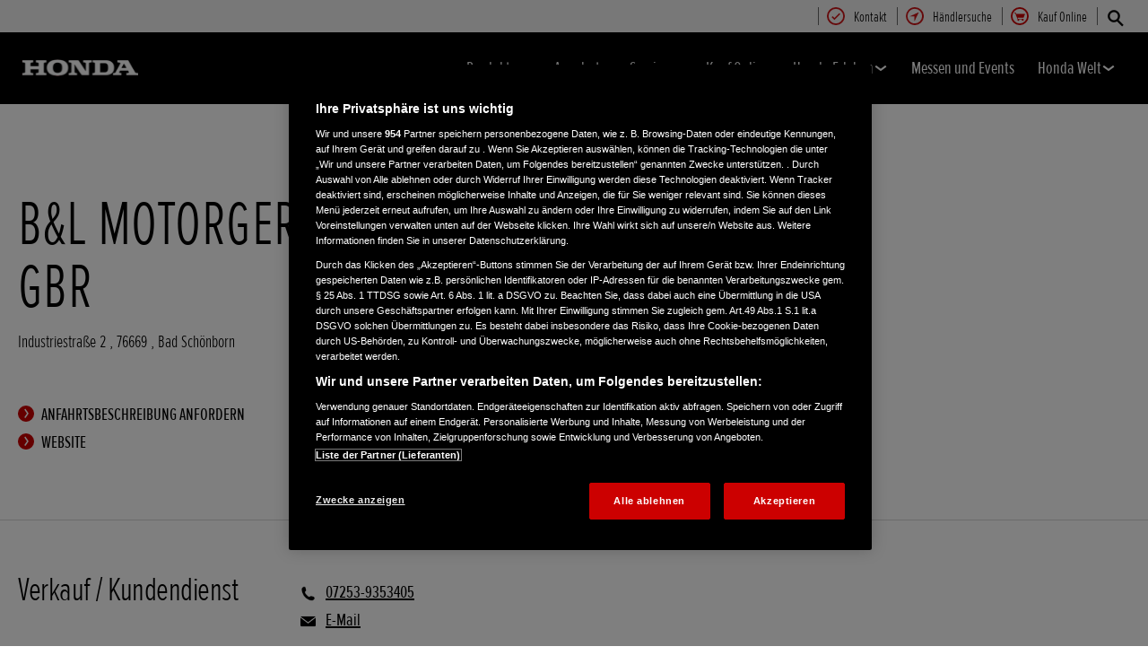

--- FILE ---
content_type: text/html; charset=utf-8
request_url: https://www.honda.de/snowthrowers/dealers/102267.html
body_size: 10611
content:





















<!DOCTYPE html>
<!--[if lt IE 7 ]><html lang="de" country="de" dir="ltr" class="no-js ie6 ltr"><![endif]-->
<!--[if IE 7 ]><html lang="de" country="de" dir="ltr" class="no-js ie7 ltr"><![endif]-->
<!--[if IE 8 ]><html lang="de" country="de" dir="ltr" class="no-js ie8 ltr"><![endif]-->
<!--[if IE 9 ]><html lang="de" country="de" dir="ltr" class="no-js ie9 ltr"><![endif]-->
<!--[if IEMobile 7 ]><html lang="de" country="de" dir="ltr" class="no-js iem7 ltr"><![endif]-->
<!--[if (gt IE 9)|!(IE)|(gt IEMobile 7)|!(IEMobile) ]><!--><html lang="de" country="de" dir="ltr" class="no-js ltr"><!--<![endif]-->
	














<head>

    
    

<!-- START NEWRELIC -->

<!-- END NEWRELIC -->



    


<meta http-equiv="X-UA-Compatible" content="IE=edge,chrome=1" />
<meta charset="UTF-8">
<meta name="description" content=""/>
<meta name="HandheldFriendly" content="True">
<meta name="viewport" content="width=device-width,initial-scale=1" />

<meta name="dealer" content=""/>



    
        <meta property="og:title" content="B&L Motorgeräte GbR - Schneefräsen – Honda - HONDA Deutschland Offizielle Website | The Power of Dreams">
    
    




    

<meta property="og:image" content="">






    <link rel="canonical" href="https://www.honda.de/snowthrowers/dealers/102267.html"/>


    








<!-- Analytics setup : start -->
<script src="/etc/designs/honda/theme_inclusive/script/es6_modules/build/datalayerhelper.js"></script>
<script>
	// Custom vars - Cross domain filtering
	var internalFilters = [
	];
	dataLayer = [{
		'domain': 'www.honda.de',
        'pageName': '102267',
        'pageTitle': 'B&L Motorger\u00E4te GbR - Schneefr\u00E4sen \u2013 Honda - HONDA Deutschland Offizielle Website | The Power of Dreams',
		'requestURI': '/content/honda/de_de/snowthrowers/dealers/102267.html',
		'pageCategory': 'dealers',
		'pageSubCategory': '102267',
		'productCategory': 'snowthrowers',
		'countryCode': 'de',
		'siteSearchTerm': '',
        'loginStatus': HONDA.DataLayerHelper.isLoggedIn(),
        'accountId': HONDA.DataLayerHelper.getAccountId(),
        'clientId': HONDA.DataLayerHelper.getClientId(),
        'gclId': HONDA.DataLayerHelper.getGclId()
	}];
</script>
<!-- Analytics setup : end -->

    


    

    
        <!-- OneTrust Cookie-Einwilligungshinweis – Anfang für honda.de -->
<script src="https://cdn.cookielaw.org/scripttemplates/otSDKStub.js" type="text/javascript" charset="UTF-8" data-domain-script="c4e36d55-e2b2-494e-b855-d80e722c2a02"></script>
<script type="text/javascript">
function OptanonWrapper() { 
}
</script>
<!-- OneTrust-Cookie-Einwilligungshinweis – Ende für honda.de -->
    

    
    

    







<script>
function addGoogleTagManager() {
	// Google Tag Manager : Corporate container
    (function(w,d,s,l,i){w[l]=w[l]||[];w[l].push({'gtm.start':
            new Date().getTime(),event:'gtm.js'});var f=d.getElementsByTagName(s)[0],
            j=d.createElement(s),dl=l!='dataLayer'?'&l='+l:'';j.async=true;j.src=
            '//www.googletagmanager.com/gtm.js?id='+i+dl;f.parentNode.insertBefore(j,f);
    })(window,document,'script','dataLayer','GTM-M86Q');
    // Google Tag Manager : Genpo container
    (function(w,d,s,l,i){w[l]=w[l]||[];w[l].push({'gtm.start':
            new Date().getTime(),event:'gtm.js'});var f=d.getElementsByTagName(s)[0],
            j=d.createElement(s),dl=l!='dataLayer'?'&l='+l:'';j.async=true;j.src=
            '//www.googletagmanager.com/gtm.js?id='+i+dl;f.parentNode.insertBefore(j,f);
    })(window,document,'script','dataLayer','GTM-5T8S');
}

if (window['_iub'] === undefined) {
    addGoogleTagManager();
} else {
    var protoOnConsentGiven = window['_iub'].csConfiguration.callback.onConsentGiven;
    window['_iub'].csConfiguration.callback.onConsentGiven = function() {
        addGoogleTagManager();
        protoOnConsentGiven();
	}
}
</script>


    


<!-- Primary text fonts -->
<link rel="preload" href="/etc/designs/honda/fonts/Proxima_Nova_Extra_Condensed_Regular_Web/ProximaNovaExCn-RegWeb.woff" as="font" type="font/woff" crossorigin>
<link rel="preload" href="/etc/designs/honda/fonts/Proxima_Nova_Extra_Condensed_Light_Web/ProximaNovaExCn-LightWeb.woff" as="font" type="font/woff" crossorigin>
<link rel="preload" href="/etc/designs/honda/fonts/Proxima_Nova_Extra_Condensed_Semibold_Web/ProximaNovaExCn-SboldWeb.woff" as="font" type="font/woff" crossorigin>
<link rel="preload" href="/etc/designs/honda/fonts/Proxima_Nova_Regular_Web/ProximaNova-RegWeb.woff" as="font" type="font/woff" crossorigin>

<!-- Icon fonts -->
<link rel="preload" href="/etc/designs/honda/fonts/glyphs/14px-honda.woff" as="font" type="font/woff" crossorigin>


<link rel="preload" href="/etc/designs/honda/hme-core-front-end/hme-icons.cjsowye9tt8rk0b1.woff2" as="font" type="font/woff2" crossorigin>
    

    
    









    


<!-- INCLUDE baseline baseline CSS files here in build task defined order -->
<link rel="stylesheet" href="/etc/designs/honda/theme_inclusive/style_baseline/common/fonts-head.css"/>
<link rel="stylesheet" href="/etc/designs/honda/theme_inclusive/style_baseline/common/common.css"/>
<link rel="stylesheet" href="/etc/designs/honda/theme_inclusive/style_baseline/common/modules-head.css"/>
<link rel="stylesheet" href="/etc/designs/honda/theme_inclusive/style_tablet_desktop/common/common.css" media="screen and (min-width: 621px)"/>
<link rel="stylesheet" href="/etc/designs/honda/theme_inclusive/style_tablet_desktop/common/modules-head.css" media="screen and (min-width: 621px)"/>
<link rel="stylesheet" href="/etc/designs/honda/theme_inclusive/style_print/common/allstyles-min.css" media="print"/>
<script src="/etc/designs/honda/theme_inclusive/script/header-scripts-min.js"></script>





    

    <title>
        B&L Motorgeräte GbR - Schneefräsen – Honda - HONDA Deutschland Offizielle Website | The Power of Dreams
    </title>

    
    

    


	
	

    <script src="/etc/designs/honda/theme_inclusive/script/es6_modules/build/moduleloader.js"></script>

    
    
    
    <link rel="stylesheet" href="/etc/designs/honda/hme-core-front-end/index.mo4drxfl2bljden4.css"/>
    
    
    <script src="/etc/designs/honda/hme-core-front-end/index.l0jr11padvd505j4.js" type="module"></script>

    <script>
        var HONDA = window.HONDA || {};
        HONDA.a11y = {
            modalCloseAriaLabel: ""
        }
    </script>
</head>

	









<body data-product-division="snowthrowers">







<!-- Google Tag Manager (noscript) -->
<noscript><iframe src="https://www.googletagmanager.com/ns.html?id=GTM-H7HL"
height="0" width="0" style="display:none;visibility:hidden"></iframe></noscript>
<!-- End Google Tag Manager (noscript) -->

<!-- Google Tag Manager : Corporate container -->
<noscript>
	<iframe src="//www.googletagmanager.com/ns.html?id=GTM-M86Q"
	        height="0" width="0" style="display:none;visibility:hidden"></iframe>
</noscript>
<!-- Google Tag Manager : Genpo container -->
<noscript>
	<iframe src="//www.googletagmanager.com/ns.html?id=GTM-5T8S"
	        height="0" width="0" style="display:none;visibility:hidden"></iframe>
</noscript>
	
	

	<div id="outer">
		



<!--HEADER-START-->
<div class="header">











    
        <a href="#page" class="skip-link">
            Hauptseite
        </a>
    
    <header class="nav">
        <nav class="nav__global" role="navigation">
            <ul class="item" role="menubar">
                
                    
                    
                    
                    

                        
                        
                        
                        
                            <li role="none">
                                <a class="analyticsEvent " role="menuitem" href="/snowthrowers/useful-links/contact-us.html" data-analytics='{"event":"Register your interest","eventCategory":"Register your interest","eventLabel":"102267 | Global Header Link","eventAction":"Entry"}'>
                                    <span>
                                        Kontakt
                                        <i class="icon registerYourInterestIco" aria-hidden="true"></i>
                                    </span>
                                </a>
                            </li>
                        
                
                    
                    
                    
                    

                        
                        
                        
                        
                            <li role="none">
                                <a class="analyticsEvent " role="menuitem" href="/snowthrowers/dealer-search.html" data-analytics='{"event":"Find a dealer","eventCategory":"Find a dealer","eventLabel":"102267 | Global Header Link","eventAction":"Entry"}'>
                                    <span>
                                        Händlersuche
                                        <i class="icon findDealerIco" aria-hidden="true"></i>
                                    </span>
                                </a>
                            </li>
                        
                
                    
                    
                    
                    

                        
                        
                        
                        
                            <li role="none">
                                <a class="analyticsEvent " role="menuitem" href="https://shop.honda.de/" data-analytics='{"event":"Buy online","eventCategory":"Buy online","eventLabel":"102267 | Global Header Link","eventAction":"Entry"}'>
                                    <span>
                                        Kauf Online
                                        <i class="icon shopIco" aria-hidden="true"></i>
                                    </span>
                                </a>
                            </li>
                        
                
                
            </ul>
        </nav>
        <div class="nav__primary">
             
                <div class="nav__search">
                    <button class="search--toggle" aria-label="Suchen" aria-controls="nav-search" aria-expanded="false">
                        <i class="icon searchIco" aria-hidden="true"></i>
                    </button>
                    <form id="nav-search" action="/snowthrowers/search.html" method="get" class="search">
                        <input type="search" name="search" value="" required aria-label="Suchen">
                        <button type="submit" class="submit" aria-label="Suchen">
                            <i class="icon searchIco" aria-hidden="true"></i>
                        </button>
                    </form>
                </div>
            
            <div class="logo">
                <a href="/snowthrowers.html" data-analytics='{"event":"Navigation","eventCategory":"Navigation","eventLabel":"102267","eventAction":"Home"}'>
                    <img src="/etc/designs/honda/theme_inclusive/img/logos/logo_pe_mobi_hires.png" alt="Honda Schneefräsen"/>
                </a>
            </div>
            
                
            
                
            
                
            
                
            
                
            
                
            
                
            
            <nav role="navigation">
                <button class="nav__toggle" aria-label="Legal links" aria-expanded="false"
                        data-analytics='{"event":"Navigation","eventCategory":"Navigation","eventLabel":"102267","eventAction":"Mobile menu toggle"}'>
                    <span></span>
                    <span></span>
                    <span></span>
                    <span></span>
                    <span></span>
                    <span></span>
                </button>
                <ul class="item">
                    
                    
                        <li >
                            
                                
                                
                                    <h2 class="primary-nav__heading">
                                        <button type="button"
                                            class="link--primary  is-lazy" aria-expanded="false"
                                            aria-controls="productnavpage-ab293acda4"
                                            data-analytics='{"event":"Primary Navigation",
                                                "eventCategory":"Product journey | Product primary nav",
                                                "eventAction":"Produkte",
                                                "eventLabel":"/snowthrowers",
                                                "actionType":"navigation click",
                                                "businessUnit" : "snowthrowers",
                                                "moduleName":"Primary navigation bar",
                                                "clickText":"Produkte",
                                                "clickType":"internal"}'>
                                            Produkte
                                            <i class="icon status" aria-hidden="true"></i>
                                        </button>
                                    </h2>
                                    <div id="productnavpage-ab293acda4" class="nav__flyout ">
                                        <div class="main-content lazy-load-container">
                                            <ul class="content--blocks ">
                                                
                                                    
                                                    
                                                        
                                                            
                                                                
                                                                    
                                                                        

<li>
    <a href="/snowthrowers/range/6-series.html" class="link--secondary " data-analytics='{"event":"Primary Navigation",
                       "eventCategory":"Product journey | Product primary nav",
                       "eventAction":"6er-Serie",
                       "eventLabel":"/snowthrowers",
                       "actionType":"navigation click",
                       "businessUnit" : "snowthrowers",
                       "moduleName":"Primary navigation bar",
                       "clickText":"6er-Serie",
                       "clickType":"internal",
                       "destinationURL":"/content/honda/de_de/snowthrowers/range/6-series.html"}'>
        <div class="model">
            <span class="new"></span>
            <span class="title">6er-Serie</span>
            <span class="street"></span>
            <em></em>
        </div>
        <picture class="lazy-load-block lazy-level-0">
        <source data-srcset="/content/dam/central/snowthrowers/generic/snowthrowers-nav-6-series-16x9.png/jcr:content/renditions/m_w.webp" type="image/webp">
        <img data-src="/content/dam/central/snowthrowers/generic/snowthrowers-nav-6-series-16x9.png/jcr:content/renditions/c1_r.png" alt="Schneefräse der 6er-Serie, Dreiviertelansicht, nach rechts-zeigend."/>
         </picture>
        
            <i class="icon status"></i>
        
    </a>
    
        
        <ul class="secondary">
            
                <li>
                    <a class="analyticsEvent " href="/snowthrowers/range/6-series/overview.html" data-analytics='{"event":"Primary Navigation",
                                       "eventCategory":"Product journey | Product primary nav",
                                       "eventAction":"Flyout Nav | Tertiary nav",
                                       "eventLabel":"/snowthrowers",
                                       "actionType":"navigation click",
                                       "businessUnit" : "snowthrowers",
                                       "moduleName":"Primary navigation bar",
                                       "clickText":"Flyout Nav | Tertiary nav",
                                       "clickType":"internal",
                                       "destinationURL":"/content/honda/de_de/snowthrowers/range/6-series/overview"}'>
                            Entdecken
                    </a>
                </li>
            
                <li>
                    <a class="analyticsEvent " href="/snowthrowers/range/6-series/specifications.html" data-analytics='{"event":"Primary Navigation",
                                       "eventCategory":"Product journey | Product primary nav",
                                       "eventAction":"Flyout Nav | Tertiary nav",
                                       "eventLabel":"/snowthrowers",
                                       "actionType":"navigation click",
                                       "businessUnit" : "snowthrowers",
                                       "moduleName":"Primary navigation bar",
                                       "clickText":"Flyout Nav | Tertiary nav",
                                       "clickType":"internal",
                                       "destinationURL":"/content/honda/de_de/snowthrowers/range/6-series/specifications"}'>
                            Modelle & Preise
                    </a>
                </li>
            
                <li>
                    <a class="analyticsEvent " href="/snowthrowers/range/6-series/offers.html" data-analytics='{"event":"Primary Navigation",
                                       "eventCategory":"Product journey | Product primary nav",
                                       "eventAction":"Flyout Nav | Tertiary nav",
                                       "eventLabel":"/snowthrowers",
                                       "actionType":"navigation click",
                                       "businessUnit" : "snowthrowers",
                                       "moduleName":"Primary navigation bar",
                                       "clickText":"Flyout Nav | Tertiary nav",
                                       "clickType":"internal",
                                       "destinationURL":"/content/honda/de_de/snowthrowers/range/6-series/offers"}'>
                            Angebote
                    </a>
                </li>
            
        </ul>
    
</li>
                                                                    
                                                                    
                                                                    
                                                                
                                                            
                                                                
                                                                    
                                                                        

<li>
    <a href="/snowthrowers/range/7-series.html" class="link--secondary " data-analytics='{"event":"Primary Navigation",
                       "eventCategory":"Product journey | Product primary nav",
                       "eventAction":"7er-Serie",
                       "eventLabel":"/snowthrowers",
                       "actionType":"navigation click",
                       "businessUnit" : "snowthrowers",
                       "moduleName":"Primary navigation bar",
                       "clickText":"7er-Serie",
                       "clickType":"internal",
                       "destinationURL":"/content/honda/de_de/snowthrowers/range/7-series.html"}'>
        <div class="model">
            <span class="new"></span>
            <span class="title">7er-Serie</span>
            <span class="street"></span>
            <em></em>
        </div>
        <picture class="lazy-load-block lazy-level-0">
        <source data-srcset="/content/dam/central/snowthrowers/generic/snowthrowers-nav-7-series-2015-16x9.png/jcr:content/renditions/m_w.webp" type="image/webp">
        <img data-src="/content/dam/central/snowthrowers/generic/snowthrowers-nav-7-series-2015-16x9.png/jcr:content/renditions/c1_r.png" alt="Schneefräse der 7er-Serie, Dreiviertelansicht, nach rechts-zeigend."/>
         </picture>
        
            <i class="icon status"></i>
        
    </a>
    
        
        <ul class="secondary">
            
                <li>
                    <a class="analyticsEvent " href="/snowthrowers/range/7-series/overview.html" data-analytics='{"event":"Primary Navigation",
                                       "eventCategory":"Product journey | Product primary nav",
                                       "eventAction":"Flyout Nav | Tertiary nav",
                                       "eventLabel":"/snowthrowers",
                                       "actionType":"navigation click",
                                       "businessUnit" : "snowthrowers",
                                       "moduleName":"Primary navigation bar",
                                       "clickText":"Flyout Nav | Tertiary nav",
                                       "clickType":"internal",
                                       "destinationURL":"/content/honda/de_de/snowthrowers/range/7-series/overview"}'>
                            Entdecken
                    </a>
                </li>
            
                <li>
                    <a class="analyticsEvent " href="/snowthrowers/range/7-series/innovation.html" data-analytics='{"event":"Primary Navigation",
                                       "eventCategory":"Product journey | Product primary nav",
                                       "eventAction":"Flyout Nav | Tertiary nav",
                                       "eventLabel":"/snowthrowers",
                                       "actionType":"navigation click",
                                       "businessUnit" : "snowthrowers",
                                       "moduleName":"Primary navigation bar",
                                       "clickText":"Flyout Nav | Tertiary nav",
                                       "clickType":"internal",
                                       "destinationURL":"/content/honda/de_de/snowthrowers/range/7-series/innovation"}'>
                            Innovation
                    </a>
                </li>
            
                <li>
                    <a class="analyticsEvent " href="/snowthrowers/range/7-series/specifications.html" data-analytics='{"event":"Primary Navigation",
                                       "eventCategory":"Product journey | Product primary nav",
                                       "eventAction":"Flyout Nav | Tertiary nav",
                                       "eventLabel":"/snowthrowers",
                                       "actionType":"navigation click",
                                       "businessUnit" : "snowthrowers",
                                       "moduleName":"Primary navigation bar",
                                       "clickText":"Flyout Nav | Tertiary nav",
                                       "clickType":"internal",
                                       "destinationURL":"/content/honda/de_de/snowthrowers/range/7-series/specifications"}'>
                            Modelle & Preise
                    </a>
                </li>
            
                <li>
                    <a class="analyticsEvent " href="/snowthrowers/range/7-series/offers.html" data-analytics='{"event":"Primary Navigation",
                                       "eventCategory":"Product journey | Product primary nav",
                                       "eventAction":"Flyout Nav | Tertiary nav",
                                       "eventLabel":"/snowthrowers",
                                       "actionType":"navigation click",
                                       "businessUnit" : "snowthrowers",
                                       "moduleName":"Primary navigation bar",
                                       "clickText":"Flyout Nav | Tertiary nav",
                                       "clickType":"internal",
                                       "destinationURL":"/content/honda/de_de/snowthrowers/range/7-series/offers"}'>
                            Angebote
                    </a>
                </li>
            
        </ul>
    
</li>
                                                                    
                                                                    
                                                                    
                                                                
                                                            
                                                                
                                                                    
                                                                        

<li>
    <a href="/snowthrowers/range/9-series.html" class="link--secondary " data-analytics='{"event":"Primary Navigation",
                       "eventCategory":"Product journey | Product primary nav",
                       "eventAction":"9er-Serie",
                       "eventLabel":"/snowthrowers",
                       "actionType":"navigation click",
                       "businessUnit" : "snowthrowers",
                       "moduleName":"Primary navigation bar",
                       "clickText":"9er-Serie",
                       "clickType":"internal",
                       "destinationURL":"/content/honda/de_de/snowthrowers/range/9-series.html"}'>
        <div class="model">
            <span class="new"></span>
            <span class="title">9er-Serie</span>
            <span class="street"></span>
            <em></em>
        </div>
        <picture class="lazy-load-block lazy-level-0">
        <source data-srcset="/content/dam/central/snowthrowers/generic/snowthrowers-nav-9-series-2015-16x9.png/jcr:content/renditions/m_w.webp" type="image/webp">
        <img data-src="/content/dam/central/snowthrowers/generic/snowthrowers-nav-9-series-2015-16x9.png/jcr:content/renditions/c1_r.png" alt="Schneefräse der 9er-Serie, Dreiviertelansicht, nach rechts-zeigend."/>
         </picture>
        
            <i class="icon status"></i>
        
    </a>
    
        
        <ul class="secondary">
            
                <li>
                    <a class="analyticsEvent " href="/snowthrowers/range/9-series/overview.html" data-analytics='{"event":"Primary Navigation",
                                       "eventCategory":"Product journey | Product primary nav",
                                       "eventAction":"Flyout Nav | Tertiary nav",
                                       "eventLabel":"/snowthrowers",
                                       "actionType":"navigation click",
                                       "businessUnit" : "snowthrowers",
                                       "moduleName":"Primary navigation bar",
                                       "clickText":"Flyout Nav | Tertiary nav",
                                       "clickType":"internal",
                                       "destinationURL":"/content/honda/de_de/snowthrowers/range/9-series/overview"}'>
                            Entdecken
                    </a>
                </li>
            
                <li>
                    <a class="analyticsEvent " href="/snowthrowers/range/9-series/innovation.html" data-analytics='{"event":"Primary Navigation",
                                       "eventCategory":"Product journey | Product primary nav",
                                       "eventAction":"Flyout Nav | Tertiary nav",
                                       "eventLabel":"/snowthrowers",
                                       "actionType":"navigation click",
                                       "businessUnit" : "snowthrowers",
                                       "moduleName":"Primary navigation bar",
                                       "clickText":"Flyout Nav | Tertiary nav",
                                       "clickType":"internal",
                                       "destinationURL":"/content/honda/de_de/snowthrowers/range/9-series/innovation"}'>
                            Innovation
                    </a>
                </li>
            
                <li>
                    <a class="analyticsEvent " href="/snowthrowers/range/9-series/specifications.html" data-analytics='{"event":"Primary Navigation",
                                       "eventCategory":"Product journey | Product primary nav",
                                       "eventAction":"Flyout Nav | Tertiary nav",
                                       "eventLabel":"/snowthrowers",
                                       "actionType":"navigation click",
                                       "businessUnit" : "snowthrowers",
                                       "moduleName":"Primary navigation bar",
                                       "clickText":"Flyout Nav | Tertiary nav",
                                       "clickType":"internal",
                                       "destinationURL":"/content/honda/de_de/snowthrowers/range/9-series/specifications"}'>
                            Modelle & Preise
                    </a>
                </li>
            
                <li>
                    <a class="analyticsEvent " href="/snowthrowers/range/9-series/offers.html" data-analytics='{"event":"Primary Navigation",
                                       "eventCategory":"Product journey | Product primary nav",
                                       "eventAction":"Flyout Nav | Tertiary nav",
                                       "eventLabel":"/snowthrowers",
                                       "actionType":"navigation click",
                                       "businessUnit" : "snowthrowers",
                                       "moduleName":"Primary navigation bar",
                                       "clickText":"Flyout Nav | Tertiary nav",
                                       "clickType":"internal",
                                       "destinationURL":"/content/honda/de_de/snowthrowers/range/9-series/offers"}'>
                            Angebote
                    </a>
                </li>
            
        </ul>
    
</li>
                                                                    
                                                                    
                                                                    
                                                                
                                                            
                                                                
                                                                    
                                                                        

<li>
    <a href="/snowthrowers/range/13-series.html" class="link--secondary " data-analytics='{"event":"Primary Navigation",
                       "eventCategory":"Product journey | Product primary nav",
                       "eventAction":"13er-Serie",
                       "eventLabel":"/snowthrowers",
                       "actionType":"navigation click",
                       "businessUnit" : "snowthrowers",
                       "moduleName":"Primary navigation bar",
                       "clickText":"13er-Serie",
                       "clickType":"internal",
                       "destinationURL":"/content/honda/de_de/snowthrowers/range/13-series.html"}'>
        <div class="model">
            <span class="new"></span>
            <span class="title">13er-Serie</span>
            <span class="street"></span>
            <em></em>
        </div>
        <picture class="lazy-load-block lazy-level-0">
        <source data-srcset="/content/dam/central/snowthrowers/generic/snowthrowers-nav-13-series-2015-16x9.png/jcr:content/renditions/m_w.webp" type="image/webp">
        <img data-src="/content/dam/central/snowthrowers/generic/snowthrowers-nav-13-series-2015-16x9.png/jcr:content/renditions/c1_r.png" alt="Schneefräse der 13er-Serie, Dreiviertelansicht, nach rechts-zeigend."/>
         </picture>
        
            <i class="icon status"></i>
        
    </a>
    
        
        <ul class="secondary">
            
                <li>
                    <a class="analyticsEvent " href="/snowthrowers/range/13-series/overview.html" data-analytics='{"event":"Primary Navigation",
                                       "eventCategory":"Product journey | Product primary nav",
                                       "eventAction":"Flyout Nav | Tertiary nav",
                                       "eventLabel":"/snowthrowers",
                                       "actionType":"navigation click",
                                       "businessUnit" : "snowthrowers",
                                       "moduleName":"Primary navigation bar",
                                       "clickText":"Flyout Nav | Tertiary nav",
                                       "clickType":"internal",
                                       "destinationURL":"/content/honda/de_de/snowthrowers/range/13-series/overview"}'>
                            Entdecken
                    </a>
                </li>
            
                <li>
                    <a class="analyticsEvent " href="/snowthrowers/range/13-series/innovation.html" data-analytics='{"event":"Primary Navigation",
                                       "eventCategory":"Product journey | Product primary nav",
                                       "eventAction":"Flyout Nav | Tertiary nav",
                                       "eventLabel":"/snowthrowers",
                                       "actionType":"navigation click",
                                       "businessUnit" : "snowthrowers",
                                       "moduleName":"Primary navigation bar",
                                       "clickText":"Flyout Nav | Tertiary nav",
                                       "clickType":"internal",
                                       "destinationURL":"/content/honda/de_de/snowthrowers/range/13-series/innovation"}'>
                            Innovation
                    </a>
                </li>
            
                <li>
                    <a class="analyticsEvent " href="/snowthrowers/range/13-series/specifications.html" data-analytics='{"event":"Primary Navigation",
                                       "eventCategory":"Product journey | Product primary nav",
                                       "eventAction":"Flyout Nav | Tertiary nav",
                                       "eventLabel":"/snowthrowers",
                                       "actionType":"navigation click",
                                       "businessUnit" : "snowthrowers",
                                       "moduleName":"Primary navigation bar",
                                       "clickText":"Flyout Nav | Tertiary nav",
                                       "clickType":"internal",
                                       "destinationURL":"/content/honda/de_de/snowthrowers/range/13-series/specifications"}'>
                            Modelle & Preise
                    </a>
                </li>
            
                <li>
                    <a class="analyticsEvent " href="/snowthrowers/range/13-series/offers.html" data-analytics='{"event":"Primary Navigation",
                                       "eventCategory":"Product journey | Product primary nav",
                                       "eventAction":"Flyout Nav | Tertiary nav",
                                       "eventLabel":"/snowthrowers",
                                       "actionType":"navigation click",
                                       "businessUnit" : "snowthrowers",
                                       "moduleName":"Primary navigation bar",
                                       "clickText":"Flyout Nav | Tertiary nav",
                                       "clickType":"internal",
                                       "destinationURL":"/content/honda/de_de/snowthrowers/range/13-series/offers"}'>
                            Angebote
                    </a>
                </li>
            
        </ul>
    
</li>
                                                                    
                                                                    
                                                                    
                                                                
                                                            
                                                                
                                                                    
                                                                        

<li>
    <a href="/snowthrowers/range/hybrid.html" class="link--secondary " data-analytics='{"event":"Primary Navigation",
                       "eventCategory":"Product journey | Product primary nav",
                       "eventAction":"Hybrid-Schneefr\u00E4sen",
                       "eventLabel":"/snowthrowers",
                       "actionType":"navigation click",
                       "businessUnit" : "snowthrowers",
                       "moduleName":"Primary navigation bar",
                       "clickText":"Hybrid-Schneefr\u00E4sen",
                       "clickType":"internal",
                       "destinationURL":"/content/honda/de_de/snowthrowers/range/hybrid.html"}'>
        <div class="model">
            <span class="new"></span>
            <span class="title">Hybrid-Schneefräsen</span>
            <span class="street"></span>
            <em></em>
        </div>
        <picture class="lazy-load-block lazy-level-0">
        <source data-srcset="/content/dam/central/snowthrowers/generic/snowthrowers-nav-hybrid-16x9.png/jcr:content/renditions/m_w.webp" type="image/webp">
        <img data-src="/content/dam/central/snowthrowers/generic/snowthrowers-nav-hybrid-16x9.png/jcr:content/renditions/c1_r.png" alt="Hybrid-Schneefräse, Dreiviertelansicht, nach rechts-zeigend."/>
         </picture>
        
            <i class="icon status"></i>
        
    </a>
    
        
        <ul class="secondary">
            
                <li>
                    <a class="analyticsEvent " href="/snowthrowers/range/hybrid/overview.html" data-analytics='{"event":"Primary Navigation",
                                       "eventCategory":"Product journey | Product primary nav",
                                       "eventAction":"Flyout Nav | Tertiary nav",
                                       "eventLabel":"/snowthrowers",
                                       "actionType":"navigation click",
                                       "businessUnit" : "snowthrowers",
                                       "moduleName":"Primary navigation bar",
                                       "clickText":"Flyout Nav | Tertiary nav",
                                       "clickType":"internal",
                                       "destinationURL":"/content/honda/de_de/snowthrowers/range/hybrid/overview"}'>
                            Entdecken
                    </a>
                </li>
            
                <li>
                    <a class="analyticsEvent " href="/snowthrowers/range/hybrid/innovation.html" data-analytics='{"event":"Primary Navigation",
                                       "eventCategory":"Product journey | Product primary nav",
                                       "eventAction":"Flyout Nav | Tertiary nav",
                                       "eventLabel":"/snowthrowers",
                                       "actionType":"navigation click",
                                       "businessUnit" : "snowthrowers",
                                       "moduleName":"Primary navigation bar",
                                       "clickText":"Flyout Nav | Tertiary nav",
                                       "clickType":"internal",
                                       "destinationURL":"/content/honda/de_de/snowthrowers/range/hybrid/innovation"}'>
                            Innovation
                    </a>
                </li>
            
                <li>
                    <a class="analyticsEvent " href="/snowthrowers/range/hybrid/specifications.html" data-analytics='{"event":"Primary Navigation",
                                       "eventCategory":"Product journey | Product primary nav",
                                       "eventAction":"Flyout Nav | Tertiary nav",
                                       "eventLabel":"/snowthrowers",
                                       "actionType":"navigation click",
                                       "businessUnit" : "snowthrowers",
                                       "moduleName":"Primary navigation bar",
                                       "clickText":"Flyout Nav | Tertiary nav",
                                       "clickType":"internal",
                                       "destinationURL":"/content/honda/de_de/snowthrowers/range/hybrid/specifications"}'>
                            Modelle & Preise
                    </a>
                </li>
            
                <li>
                    <a class="analyticsEvent " href="/snowthrowers/range/hybrid/offers.html" data-analytics='{"event":"Primary Navigation",
                                       "eventCategory":"Product journey | Product primary nav",
                                       "eventAction":"Flyout Nav | Tertiary nav",
                                       "eventLabel":"/snowthrowers",
                                       "actionType":"navigation click",
                                       "businessUnit" : "snowthrowers",
                                       "moduleName":"Primary navigation bar",
                                       "clickText":"Flyout Nav | Tertiary nav",
                                       "clickType":"internal",
                                       "destinationURL":"/content/honda/de_de/snowthrowers/range/hybrid/offers"}'>
                            Angebote
                    </a>
                </li>
            
                <li>
                    <a class="analyticsEvent " href="/snowthrowers/range/hybrid/product-data-information-sheet.html" data-analytics='{"event":"Primary Navigation",
                                       "eventCategory":"Product journey | Product primary nav",
                                       "eventAction":"Flyout Nav | Tertiary nav",
                                       "eventLabel":"/snowthrowers",
                                       "actionType":"navigation click",
                                       "businessUnit" : "snowthrowers",
                                       "moduleName":"Primary navigation bar",
                                       "clickText":"Flyout Nav | Tertiary nav",
                                       "clickType":"internal",
                                       "destinationURL":"/content/honda/de_de/snowthrowers/range/hybrid/product-data-information-sheet"}'>
                            Product Data Information Sheet
                    </a>
                </li>
            
        </ul>
    
</li>
                                                                    
                                                                    
                                                                    
                                                                
                                                            
                                                                
                                                                    
                                                                        

<li>
    <a href="/snowthrowers/range/snowfighter.html" class="link--secondary " data-analytics='{"event":"Primary Navigation",
                       "eventCategory":"Product journey | Product primary nav",
                       "eventAction":"Profifr\u00E4se",
                       "eventLabel":"/snowthrowers",
                       "actionType":"navigation click",
                       "businessUnit" : "snowthrowers",
                       "moduleName":"Primary navigation bar",
                       "clickText":"Profifr\u00E4se",
                       "clickType":"internal",
                       "destinationURL":"/content/honda/de_de/snowthrowers/range/snowfighter"}'>
        <div class="model">
            <span class="new"></span>
            <span class="title">Profifräse</span>
            <span class="street"></span>
            <em></em>
        </div>
        <picture class="lazy-load-block lazy-level-0">
        <source data-srcset="/content/dam/central/snowthrowers/generic/snowthrowers-nav-snowfighter-16x9.png/jcr:content/renditions/m_w.webp" type="image/webp">
        <img data-src="/content/dam/central/snowthrowers/generic/snowthrowers-nav-snowfighter-16x9.png/jcr:content/renditions/c1_r.png" alt="Snowfighter, Dreiviertelansicht, nach rechts-zeigend."/>
         </picture>
        
            <i class="icon status"></i>
        
    </a>
    
        
        <ul class="secondary">
            
                <li>
                    <a class="analyticsEvent " href="/snowthrowers/range/snowfighter/overview.html" data-analytics='{"event":"Primary Navigation",
                                       "eventCategory":"Product journey | Product primary nav",
                                       "eventAction":"Flyout Nav | Tertiary nav",
                                       "eventLabel":"/snowthrowers",
                                       "actionType":"navigation click",
                                       "businessUnit" : "snowthrowers",
                                       "moduleName":"Primary navigation bar",
                                       "clickText":"Flyout Nav | Tertiary nav",
                                       "clickType":"internal",
                                       "destinationURL":"/content/honda/de_de/snowthrowers/range/snowfighter/overview"}'>
                            Entdecken
                    </a>
                </li>
            
                <li>
                    <a class="analyticsEvent " href="/snowthrowers/range/snowfighter/innovation.html" data-analytics='{"event":"Primary Navigation",
                                       "eventCategory":"Product journey | Product primary nav",
                                       "eventAction":"Flyout Nav | Tertiary nav",
                                       "eventLabel":"/snowthrowers",
                                       "actionType":"navigation click",
                                       "businessUnit" : "snowthrowers",
                                       "moduleName":"Primary navigation bar",
                                       "clickText":"Flyout Nav | Tertiary nav",
                                       "clickType":"internal",
                                       "destinationURL":"/content/honda/de_de/snowthrowers/range/snowfighter/innovation"}'>
                            Innovation
                    </a>
                </li>
            
                <li>
                    <a class="analyticsEvent " href="/snowthrowers/range/snowfighter/specifications.html" data-analytics='{"event":"Primary Navigation",
                                       "eventCategory":"Product journey | Product primary nav",
                                       "eventAction":"Flyout Nav | Tertiary nav",
                                       "eventLabel":"/snowthrowers",
                                       "actionType":"navigation click",
                                       "businessUnit" : "snowthrowers",
                                       "moduleName":"Primary navigation bar",
                                       "clickText":"Flyout Nav | Tertiary nav",
                                       "clickType":"internal",
                                       "destinationURL":"/content/honda/de_de/snowthrowers/range/snowfighter/specifications"}'>
                            Modelle & Preise
                    </a>
                </li>
            
                <li>
                    <a class="analyticsEvent " href="/snowthrowers/range/snowfighter/offers.html" data-analytics='{"event":"Primary Navigation",
                                       "eventCategory":"Product journey | Product primary nav",
                                       "eventAction":"Flyout Nav | Tertiary nav",
                                       "eventLabel":"/snowthrowers",
                                       "actionType":"navigation click",
                                       "businessUnit" : "snowthrowers",
                                       "moduleName":"Primary navigation bar",
                                       "clickText":"Flyout Nav | Tertiary nav",
                                       "clickType":"internal",
                                       "destinationURL":"/content/honda/de_de/snowthrowers/range/snowfighter/offers"}'>
                            Angebote
                    </a>
                </li>
            
                <li>
                    <a class="analyticsEvent " href="/snowthrowers/range/snowfighter/product-data-information-sheet.html" data-analytics='{"event":"Primary Navigation",
                                       "eventCategory":"Product journey | Product primary nav",
                                       "eventAction":"Flyout Nav | Tertiary nav",
                                       "eventLabel":"/snowthrowers",
                                       "actionType":"navigation click",
                                       "businessUnit" : "snowthrowers",
                                       "moduleName":"Primary navigation bar",
                                       "clickText":"Flyout Nav | Tertiary nav",
                                       "clickType":"internal",
                                       "destinationURL":"/content/honda/de_de/snowthrowers/range/snowfighter/product-data-information-sheet"}'>
                            Product Data Information Sheet
                    </a>
                </li>
            
        </ul>
    
</li>
                                                                    
                                                                    
                                                                    
                                                                
                                                            
                                                        
                                                    
                                                
                                                
                                                
                                            </ul>
                                        </div>
                                        
                                            <div class="sidebar">
                                                <ul>
                                                    
                                                        
                                                            
                                                            
                                                            
                                                            
                                                                
                                                                    <li>
                                                                        <a class="analyticsEvent " href="http://www.honda.de/snowthrowers/range.html" data-analytics='{"event":"Primary Navigation","eventCategory":"Primary Navigation","eventLabel":"http://www.honda.de/snowthrowers/range.html","eventAction":"Flyout Nav | Sidebar Link"}' id='entdecken-sie-unsere-modelle'>
                                                                                Entdecken Sie unsere Modelle
                                                                        </a>
                                                                    </li>
                                                                
                                                                    <li>
                                                                        <a class="analyticsEvent " href="http://www.honda.de/snowthrowers/range/help-me-choose.html" data-analytics='{"event":"Primary Navigation","eventCategory":"Primary Navigation","eventLabel":"http://www.honda.de/snowthrowers/range/help-me-choose.html","eventAction":"Flyout Nav | Sidebar Link"}' id='hilfe-bei-der-auswahl'>
                                                                                Hilfe bei der Auswahl
                                                                        </a>
                                                                    </li>
                                                                
                                                                    <li>
                                                                        <a class="analyticsEvent " href="http://www.honda.de/snowthrowers/range/compare.html" data-analytics='{"event":"Primary Navigation","eventCategory":"Primary Navigation","eventLabel":"http://www.honda.de/snowthrowers/range/compare.html","eventAction":"Flyout Nav | Sidebar Link"}' id='vergleichen'>
                                                                                Vergleichen
                                                                        </a>
                                                                    </li>
                                                                
                                                            
                                                        
                                                    
                                                </ul>
                                            </div>
                                        
                                    </div>
                                
                            
                        </li>
                    
                        <li >
                            
                                
                                    <h2 class="primary-nav__heading">
                                        <a href="/snowthrowers/offers.html" class="analyticsEvent  " data-analytics='{"event":"Primary Navigation",
                                                "eventCategory":"Product journey | Product primary nav",
                                                "eventAction":"Angebote",
                                                "eventLabel":"/snowthrowers",
                                                "actionType":"navigation click",
                                                "businessUnit" : "snowthrowers",
                                                "moduleName":"Primary navigation bar",
                                                "clickText":"Angebote",
                                                "clickType":"internal",
                                                "destinationURL":"/content/honda/de_de/snowthrowers/offers"}'>
                                            Angebote
                                            
                                        </a>
                                    </h2>
                                
                                
                            
                        </li>
                    
                        <li >
                            
                                
                                
                                    <h2 class="primary-nav__heading">
                                        <button type="button"
                                            class="link--primary  " aria-expanded="false"
                                            aria-controls="navpage-8c845ecd44"
                                            data-analytics='{"event":"Primary Navigation",
                                                "eventCategory":"Product journey | Product primary nav",
                                                "eventAction":"Service",
                                                "eventLabel":"/snowthrowers",
                                                "actionType":"navigation click",
                                                "businessUnit" : "snowthrowers",
                                                "moduleName":"Primary navigation bar",
                                                "clickText":"Service",
                                                "clickType":"internal"}'>
                                            Service
                                            <i class="icon status" aria-hidden="true"></i>
                                        </button>
                                    </h2>
                                    <div id="navpage-8c845ecd44" class="nav__flyout no--sidebar">
                                        <div class="main-content ">
                                            <ul class="content--editorial ">
                                                
                                                    
                                                    
                                                        
                                                            
                                                                
                                                                    
                                                                    
                                                                    
                                                                        <li>
    <h3 class="primary-nav__sub-heading">
        <a href="" class="link--secondary noLink " data-analytics='{"event":"Primary Navigation","eventCategory":"Primary Navigation","eventLabel":"","eventAction":"Flyout Nav | Sidebar Link"}'>
            Wartung und Reparatur <i class="icon status"></i>
        </a>
    </h3>
    <ul class="secondary">
        
            <li>
                <a class="analyticsEvent " href="/snowthrowers/owners/maintenance.html" data-analytics='{"event":"Primary Navigation","eventCategory":"Primary Navigation","eventLabel":"/content/honda/de_de/snowthrowers/owners/maintenance.html","eventAction":"Flyout Nav | Sidebar Link"}'>
                        Wartung Ihres Honda
                </a>
            </li>
        
    </ul>
</li>
                                                                    
                                                                
                                                            
                                                                
                                                                    
                                                                    
                                                                    
                                                                        <li>
    <h3 class="primary-nav__sub-heading">
        <a href="" class="link--secondary noLink " data-analytics='{"event":"Primary Navigation","eventCategory":"Primary Navigation","eventLabel":"","eventAction":"Flyout Nav | Sidebar Link"}'>
            Bedienungsanleitungen <i class="icon status"></i>
        </a>
    </h3>
    <ul class="secondary">
        
            <li>
                <a class="analyticsEvent " href="/snowthrowers/owners/manuals.html" data-analytics='{"event":"Primary Navigation","eventCategory":"Primary Navigation","eventLabel":"/content/honda/de_de/snowthrowers/owners/manuals.html","eventAction":"Flyout Nav | Sidebar Link"}'>
                        Anleitungen
                </a>
            </li>
        
    </ul>
</li>
                                                                    
                                                                
                                                            
                                                                
                                                                    
                                                                    
                                                                    
                                                                        <li>
    <h3 class="primary-nav__sub-heading">
        <a href="" class="link--secondary noLink " data-analytics='{"event":"Primary Navigation","eventCategory":"Primary Navigation","eventLabel":"","eventAction":"Flyout Nav | Sidebar Link"}'>
            Wichtige Umrüstaktionen <i class="icon status"></i>
        </a>
    </h3>
    <ul class="secondary">
        
            <li>
                <a class="analyticsEvent " href="/snowthrowers/owners/generator-recall.html" data-analytics='{"event":"Primary Navigation","eventCategory":"Primary Navigation","eventLabel":"/content/honda/de_de/snowthrowers/owners/generator-recall.html","eventAction":"Flyout Nav | Sidebar Link"}'>
                        EU22i
                </a>
            </li>
        
    </ul>
</li>
                                                                    
                                                                
                                                            
                                                                
                                                                    
                                                                    
                                                                    
                                                                        <li>
    <h3 class="primary-nav__sub-heading">
        <a href="" class="link--secondary noLink " data-analytics='{"event":"Primary Navigation","eventCategory":"Primary Navigation","eventLabel":"","eventAction":"Flyout Nav | Sidebar Link"}'>
            Honda Original Ersatzteile <i class="icon status"></i>
        </a>
    </h3>
    <ul class="secondary">
        
            <li>
                <a class="analyticsEvent " href="/snowthrowers/owners/honda-parts.html" data-analytics='{"event":"Primary Navigation","eventCategory":"Primary Navigation","eventLabel":"/content/honda/de_de/snowthrowers/owners/honda-parts.html","eventAction":"Flyout Nav | Sidebar Link"}'>
                        Honda Ersatzteile
                </a>
            </li>
        
    </ul>
</li>
                                                                    
                                                                
                                                            
                                                                
                                                                    
                                                                    
                                                                    
                                                                        <li>
    <h3 class="primary-nav__sub-heading">
        <a href="" class="link--secondary noLink " data-analytics='{"event":"Primary Navigation","eventCategory":"Primary Navigation","eventLabel":"","eventAction":"Flyout Nav | Sidebar Link"}'>
            Kataloge und Preislisten <i class="icon status"></i>
        </a>
    </h3>
    <ul class="secondary">
        
            <li>
                <a class="analyticsEvent " href="/snowthrowers/owners/download-broschueren.html" data-analytics='{"event":"Primary Navigation","eventCategory":"Primary Navigation","eventLabel":"/content/honda/de_de/snowthrowers/owners/download-broschueren.html","eventAction":"Flyout Nav | Sidebar Link"}'>
                        Broschüren-Download
                </a>
            </li>
        
    </ul>
</li>
                                                                    
                                                                
                                                            
                                                        
                                                    
                                                
                                                
                                                
                                            </ul>
                                        </div>
                                        
                                    </div>
                                
                            
                        </li>
                    
                        <li >
                            
                                
                                    <h2 class="primary-nav__heading">
                                        <a href="https://shop.honda.de/" class="analyticsEvent  " data-analytics='{"event":"Primary Navigation",
                                                "eventCategory":"Product journey | Product primary nav",
                                                "eventAction":"Kauf Online",
                                                "eventLabel":"/snowthrowers",
                                                "actionType":"navigation click",
                                                "businessUnit" : "snowthrowers",
                                                "moduleName":"Primary navigation bar",
                                                "clickText":"Kauf Online",
                                                "clickType":"external",
                                                "destinationURL":"https://shop.honda.de/"}'>
                                            Kauf Online
                                            
                                        </a>
                                    </h2>
                                
                                
                            
                        </li>
                    
                        <li >
                            
                                
                                
                                    <h2 class="primary-nav__heading">
                                        <button type="button"
                                            class="link--primary  " aria-expanded="false"
                                            aria-controls="navpage-22923e9f47"
                                            data-analytics='{"event":"Primary Navigation",
                                                "eventCategory":"Product journey | Product primary nav",
                                                "eventAction":"Honda Erleben",
                                                "eventLabel":"/snowthrowers",
                                                "actionType":"navigation click",
                                                "businessUnit" : "snowthrowers",
                                                "moduleName":"Primary navigation bar",
                                                "clickText":"Honda Erleben",
                                                "clickType":"internal"}'>
                                            Honda Erleben
                                            <i class="icon status" aria-hidden="true"></i>
                                        </button>
                                    </h2>
                                    <div id="navpage-22923e9f47" class="nav__flyout ">
                                        <div class="main-content ">
                                            <ul class="content--editorial ">
                                                
                                                    
                                                    
                                                        
                                                            
                                                                
                                                                    
                                                                    
                                                                    
                                                                        <li>
    <h3 class="primary-nav__sub-heading">
        <a href="" class="link--secondary noLink " data-analytics='{"event":"Primary Navigation","eventCategory":"Primary Navigation","eventLabel":"","eventAction":"Flyout Nav | Sidebar Link"}'>
            Die Welt von Honda <i class="icon status"></i>
        </a>
    </h3>
    <ul class="secondary">
        
            <li>
                <a class="analyticsEvent " href="/snowthrowers/experience-honda/why-honda.html" data-analytics='{"event":"Primary Navigation","eventCategory":"Primary Navigation","eventLabel":"/content/honda/de_de/snowthrowers/experience-honda/why-honda.html","eventAction":"Flyout Nav | Sidebar Link"}'>
                        Warum Honda?
                </a>
            </li>
        
    </ul>
</li>
                                                                    
                                                                
                                                            
                                                                
                                                                    
                                                                    
                                                                    
                                                                        <li>
    <h3 class="primary-nav__sub-heading">
        <a href="" class="link--secondary noLink " data-analytics='{"event":"Primary Navigation","eventCategory":"Primary Navigation","eventLabel":"","eventAction":"Flyout Nav | Sidebar Link"}'>
            Aktuelle Informationen <i class="icon status"></i>
        </a>
    </h3>
    <ul class="secondary">
        
            <li>
                <a class="analyticsEvent " href="/snowthrowers/experience-honda/newsletter-signup.html" data-analytics='{"event":"Primary Navigation","eventCategory":"Primary Navigation","eventLabel":"/content/honda/de_de/snowthrowers/experience-honda/newsletter-signup.html","eventAction":"Flyout Nav | Sidebar Link"}'>
                        Newsletter-Anmeldung
                </a>
            </li>
        
            <li>
                <a class="analyticsEvent " href="/snowthrowers/experience-honda/presseservice.html" data-analytics='{"event":"Primary Navigation","eventCategory":"Primary Navigation","eventLabel":"/content/honda/de_de/snowthrowers/experience-honda/presseservice.html","eventAction":"Flyout Nav | Sidebar Link"}'>
                        Honda Presseservice
                </a>
            </li>
        
    </ul>
</li>
                                                                    
                                                                
                                                            
                                                                
                                                                    
                                                                    
                                                                    
                                                                        <li>
    <h3 class="primary-nav__sub-heading">
        <a href="" class="link--secondary noLink " data-analytics='{"event":"Primary Navigation","eventCategory":"Primary Navigation","eventLabel":"","eventAction":"Flyout Nav | Sidebar Link"}'>
            Beruf & Karriere <i class="icon status"></i>
        </a>
    </h3>
    <ul class="secondary">
        
            <li>
                <a class="analyticsEvent " href="/snowthrowers/experience-honda/arbeiten-bei-honda.html" data-analytics='{"event":"Primary Navigation","eventCategory":"Primary Navigation","eventLabel":"/content/honda/de_de/snowthrowers/experience-honda/arbeiten-bei-honda.html","eventAction":"Flyout Nav | Sidebar Link"}'>
                        Arbeiten bei Honda
                </a>
            </li>
        
            <li>
                <a class="analyticsEvent " href="/useful-links/arbeiten-bei-honda/offene-stellen.html" data-analytics='{"event":"Primary Navigation","eventCategory":"Primary Navigation","eventLabel":"/content/honda/de_de/useful-links/arbeiten-bei-honda/offene-stellen.html","eventAction":"Flyout Nav | Sidebar Link"}'>
                        Offene Stellen
                </a>
            </li>
        
    </ul>
</li>
                                                                    
                                                                
                                                            
                                                                
                                                                    
                                                                    
                                                                    
                                                                        <li>
    <h3 class="primary-nav__sub-heading">
        <a href="" class="link--secondary noLink " data-analytics='{"event":"Primary Navigation","eventCategory":"Primary Navigation","eventLabel":"","eventAction":"Flyout Nav | Sidebar Link"}'>
            Honda in Deutschland <i class="icon status"></i>
        </a>
    </h3>
    <ul class="secondary">
        
            <li>
                <a class="analyticsEvent " href="/snowthrowers/experience-honda/unternehmen-honda-deutschland.html" data-analytics='{"event":"Primary Navigation","eventCategory":"Primary Navigation","eventLabel":"/content/honda/de_de/snowthrowers/experience-honda/unternehmen-honda-deutschland.html","eventAction":"Flyout Nav | Sidebar Link"}'>
                        Honda Deutschland
                </a>
            </li>
        
            <li>
                <a class="analyticsEvent " href="/snowthrowers/experience-honda/unternehmen-honda-rd-europe-gmbh.html" data-analytics='{"event":"Primary Navigation","eventCategory":"Primary Navigation","eventLabel":"/content/honda/de_de/snowthrowers/experience-honda/unternehmen-honda-rd-europe-gmbh.html","eventAction":"Flyout Nav | Sidebar Link"}'>
                        Honda R&D Europe (D) GmbH
                </a>
            </li>
        
            <li>
                <a class="analyticsEvent " href="/snowthrowers/experience-honda/unternehmen-honda-bank.html" data-analytics='{"event":"Primary Navigation","eventCategory":"Primary Navigation","eventLabel":"/content/honda/de_de/snowthrowers/experience-honda/unternehmen-honda-bank.html","eventAction":"Flyout Nav | Sidebar Link"}'>
                        Honda Bank
                </a>
            </li>
        
            <li>
                <a class="analyticsEvent " href="/snowthrowers/experience-honda/unternehmen-honda-akademie.html" data-analytics='{"event":"Primary Navigation","eventCategory":"Primary Navigation","eventLabel":"/content/honda/de_de/snowthrowers/experience-honda/unternehmen-honda-akademie.html","eventAction":"Flyout Nav | Sidebar Link"}'>
                        Honda Akademie
                </a>
            </li>
        
    </ul>
</li>
                                                                    
                                                                
                                                            
                                                        
                                                    
                                                
                                                
                                                
                                            </ul>
                                        </div>
                                        
                                            <div class="sidebar">
                                                <ul>
                                                    
                                                        
                                                            
                                                            
                                                            
                                                                <li>
                                                                    <h3 class="primary-nav-sidebar__heading">
                                                                        <a href="#" class="link--secondary noLink ">Newsletter <i class="icon status" aria-hidden="true"></i></a>
                                                                    </h3>
                                                                    <ul class="secondary">
                                                                        <li>
                                                                            <a class="analyticsEvent " href="/snowthrowers/experience-honda/newsletter-signup.html" data-analytics='{"event":"Primary Navigation","eventCategory":"Primary Navigation","eventLabel":"/content/honda/de_de/snowthrowers/experience-honda/newsletter-signup.html","eventAction":"Flyout Nav | Sidebar Link"}' id='jetzt-anmelden'>
                                                                                    Jetzt anmelden
                                                                            </a>
                                                                            <img class="promo" src="/content/dam/local/austria/honda-company/flyout-teaser_newsletter.jpg/_jcr_content/renditions/c1_r.jpg" alt=""/>
                                                                        </li>
                                                                    </ul>
                                                                </li>
                                                            
                                                            
                                                        
                                                    
                                                </ul>
                                            </div>
                                        
                                    </div>
                                
                            
                        </li>
                    
                        <li >
                            
                                
                                    <h2 class="primary-nav__heading">
                                        <a href="/snowthrowers/messen-und-events.html" class="analyticsEvent  " data-analytics='{"event":"Primary Navigation",
                                                "eventCategory":"Product journey | Product primary nav",
                                                "eventAction":"Messen und Events",
                                                "eventLabel":"/snowthrowers",
                                                "actionType":"navigation click",
                                                "businessUnit" : "snowthrowers",
                                                "moduleName":"Primary navigation bar",
                                                "clickText":"Messen und Events",
                                                "clickType":"internal",
                                                "destinationURL":"/content/honda/de_de/snowthrowers/messen-und-events"}'>
                                            Messen und Events
                                            
                                        </a>
                                    </h2>
                                
                                
                            
                        </li>
                    
                        <li >
                            
                                
                                
                                    <h2 class="primary-nav__heading">
                                        <button type="button"
                                            class="link--primary  " aria-expanded="false"
                                            aria-controls="navpage-64e1bc2c25"
                                            data-analytics='{"event":"Primary Navigation",
                                                "eventCategory":"Product journey | Product primary nav",
                                                "eventAction":"Honda Welt",
                                                "eventLabel":"/snowthrowers",
                                                "actionType":"navigation click",
                                                "businessUnit" : "snowthrowers",
                                                "moduleName":"Primary navigation bar",
                                                "clickText":"Honda Welt",
                                                "clickType":"internal"}'>
                                            Honda Welt
                                            <i class="icon status" aria-hidden="true"></i>
                                        </button>
                                    </h2>
                                    <div id="navpage-64e1bc2c25" class="nav__flyout no--sidebar">
                                        <div class="main-content ">
                                            <ul class="content--editorial ">
                                                
                                                    
                                                    
                                                        
                                                            
                                                                
                                                                    
                                                                    
                                                                    
                                                                        <li>
    <h3 class="primary-nav__sub-heading">
        <a href="" class="link--secondary noLink " data-analytics='{"event":"Primary Navigation","eventCategory":"Primary Navigation","eventLabel":"","eventAction":"Flyout Nav | Sidebar Link"}'>
             Nachhaltigkeit <i class="icon status"></i>
        </a>
    </h3>
    <ul class="secondary">
        
            <li>
                <a class="analyticsEvent " href="/useful-links/sustainability.html" data-analytics='{"event":"Primary Navigation","eventCategory":"Primary Navigation","eventLabel":"/content/honda/de_de/useful-links/sustainability.html","eventAction":"Flyout Nav | Sidebar Link"}'>
                        Nachhaltigkeits-Homepage
                </a>
            </li>
        
            <li>
                <a class="analyticsEvent " href="/useful-links/sustainability/environment.html" data-analytics='{"event":"Primary Navigation","eventCategory":"Primary Navigation","eventLabel":"/content/honda/de_de/useful-links/sustainability/environment.html","eventAction":"Flyout Nav | Sidebar Link"}'>
                        Umfeld
                </a>
            </li>
        
            <li>
                <a class="analyticsEvent " href="/useful-links/sustainability/social.html" data-analytics='{"event":"Primary Navigation","eventCategory":"Primary Navigation","eventLabel":"/content/honda/de_de/useful-links/sustainability/social.html","eventAction":"Flyout Nav | Sidebar Link"}'>
                         Sozial
                </a>
            </li>
        
            <li>
                <a class="analyticsEvent " href="/useful-links/sustainability/safety.html" data-analytics='{"event":"Primary Navigation","eventCategory":"Primary Navigation","eventLabel":"/content/honda/de_de/useful-links/sustainability/safety.html","eventAction":"Flyout Nav | Sidebar Link"}'>
                         Sicherheit
                </a>
            </li>
        
            <li>
                <a class="analyticsEvent " href="/useful-links/sustainability/governance.html" data-analytics='{"event":"Primary Navigation","eventCategory":"Primary Navigation","eventLabel":"/content/honda/de_de/useful-links/sustainability/governance.html","eventAction":"Flyout Nav | Sidebar Link"}'>
                         Führung
                </a>
            </li>
        
    </ul>
</li>
                                                                    
                                                                
                                                            
                                                        
                                                    
                                                
                                                
                                                
                                            </ul>
                                        </div>
                                        
                                    </div>
                                
                            
                        </li>
                    
                </ul>
            </nav>
        </div>
    </header>
    








</div>

<!--HEADER-END-->

		

<div class="secNav optional">






    
    
</div>

		


<div id="page" class="content bg-white" role="main" tabindex="-1">
    <div class="dealerAdditionalInfo dealerAddionalInfoMod">





</div>

    <div class="dealerdetails dealerDetailsMod">

















<div id="dealer-details" itemscope itemtype="http://schema.org/LocalBusiness" data-country="de" data-division="snowthrowers" data-uri="102267">

    <section class="top-links">
        
    </section>
    <section class="fad-dealer-details">
        <div class="dealer-name">
            
            <h1>B&amp;L Motorgeräte GbR</h1>
            <address itemprop="address" itemscope itemtype="http://schema.org/PostalAddress">
                <span itemprop="streetAddress">
                    Industriestraße 2
                    
                </span>
                <span>
                     
                        
                          
                             ,&nbsp;<span itemprop="postalCode">76669</span>
                             ,&nbsp;<span itemprop="addressLocality">Bad Schönborn</span>
                             
                          
                          
                        
                </span>
            </address>
        </div>
        <div class="dealer-award">
            
        </div>
        <div class="dealer-map">
            <a class="analyticsEvent" href="https://www.google.com/maps/search/B%26L+Motorger%C3%A4te+GbR,Industriestra%C3%9Fe+2%2C+Bad+Sch%C3%B6nborn%2C+76669/@49.21987,8.64651" data-analytics='{"event":"Find a dealer","eventCategory":"Find a dealer","eventLabel":"B\u0026L Motorger\\u00E4te GbR","eventAction":"Dealer details | View map"}' data-target="external">
                    <img src="https://maps.googleapis.com/maps/api/staticmap?markers=color:red%7Clabel:D%7C49.21987,8.64651&size=512x384&format=jpg&maptype=roadmap&key=AIzaSyBdaWITC0WK0JA0MeMNZd1X_8ZV1kVkA80" alt="B&amp;L Motorgeräte GbR"/>
            </a>
        </div>
        <div class="dealer-links">
            <ul>
                <li>
                    <a class="analyticsEvent cta-link cta-link--rounded" data-target="external" href="https://www.google.com/maps/dir//B%26L+Motorger%C3%A4te+GbR,Industriestra%C3%9Fe+2%2C+Bad+Sch%C3%B6nborn%2C+76669/@49.21987,8.64651" data-analytics='{
                           "event": "find_a_dealer",
                           "eventCategory": "find a dealer",
                           "eventLabel": "snowthrowers | FAD page-find a dealer |  | external | Top | https://www.google.com/maps/dir//B%26L+Motorger%C3%A4te+GbR,Industriestra%C3%9Fe+2%2C+Bad+Sch%C3%B6nborn%2C+76669/@49.21987,8.64651",
                           "eventAction": "Dealer details",
                           "actionType": "Dealer details",
                           "businessUnit": "snowthrowers",
                           "moduleName": "FAD page-find a dealer",
                           "clickText" : "",
                           "clickType" : "external",
                           "locationInPage" : "Top",
                           "modelName" : "No Model Identified",
                           "destinationURL" : "https://www.google.com/maps/dir//B%26L+Motorger%C3%A4te+GbR,Industriestra%C3%9Fe+2%2C+Bad+Sch%C3%B6nborn%2C+76669/@49.21987,8.64651",
                           "dealerName" : "B&amp;L Motorgeräte GbR"
                           }'>
                        <span class="circle"><img src="/etc/designs/honda/theme_inclusive/img/svg-icons/arrow-white.svg" class="svg-icon" alt aria-hidden="true"></span>
                        Anfahrtsbeschreibung anfordern
                    </a>
                </li>
                
                    <li>
                        <a class="analyticsEvent cta-link cta-link--rounded" href="http://www.b-lmotorgeraete.de" data-target="external" itemprop="url" data-analytics='{
                               "event": "find_a_dealer",
                               "eventCategory": "find a dealer",
                               "eventLabel": "snowthrowers | FAD page-find a dealer |  | external | Top | http://www.b-lmotorgeraete.de",
                               "eventAction": "Dealer details",
                               "actionType": "Dealer details",
                               "businessUnit": "snowthrowers",
                               "moduleName": "FAD page-find a dealer",
                               "clickText" : "",
                               "clickType": "external",
                               "locationInPage" : "Top",
                               "modelName" : "No Model Identified",
                               "destinationURL" : "http://www.b-lmotorgeraete.de",
                               "dealerName" : "B&amp;L Motorgeräte GbR"
                           }'>
                            <span class="circle"><img src="/etc/designs/honda/theme_inclusive/img/svg-icons/arrow-white.svg" class="svg-icon" alt aria-hidden="true"></span>
                            Website
                        </a>
                    </li>
                
                
            </ul>
        </div>
    </section>

    
        
            <section class="fad-dealer-services-wrapper">
                <div class="fad-dealer-services">
                    <div>
                        <h2>Verkauf / Kundendienst</h2>
                        <ul class="services">
                            
                        </ul>
                    </div>
                    <div>
                        <ul class="contact">
                            
                                <li>
                                    <img src="/etc/designs/honda/theme_inclusive/img/svg-icons/phone.svg" alt="07253-9353405">
                                    <span itemprop="telephone">
                                        <a class="analyticsEvent" href="tel:07253-9353405" data-analytics='{
                                                "event": "find_a_dealer",
                                                "eventCategory": "find a dealer",
                                                "eventLabel": "snowthrowers | FAD page-find a dealer | 07253-9353405 | internal | Top | tel:07253-9353405",
                                                "eventAction": "Contact Dealer",
                                                "actionType": "Contact Dealer",
                                                "businessUnit": "snowthrowers",
                                                "moduleName": "FAD page-find a dealer",
                                                "clickText" : "07253-9353405",
                                                "clickType" : "internal",
                                                "locationInPage" : "Top",
                                                "modelName" : "No Model Identified",
                                                "destinationURL" : "tel:07253-9353405",
                                                "dealerName" : "B&amp;L Motorgeräte GbR",
                                                "contactMedium" : "Phone"
                                            }'>
                                            07253-9353405
                                        </a>
                                    </span>
                                </li>
                            
                            
                                
                                
                                    <li>
                                        <img src="/etc/designs/honda/theme_inclusive/img/svg-icons/email.svg" alt="E-Mail">
                                        <a class="analyticsEvent" data-target="external" href="mailto:b-lmotorgeraete@gmx.de" itemprop="email" data-analytics='{
                                                "event": "find_a_dealer",
                                                "eventCategory": "find a dealer",
                                                "eventLabel": "snowthrowers | FAD page-find a dealer |  | internal | Top | mailto:b-lmotorgeraete@gmx.de",
                                                "eventAction": "Contact Dealer",
                                                "actionType": "Contact Dealer",
                                                "businessUnit": "snowthrowers",
                                                "moduleName": "FAD page-find a dealer",
                                                "clickText" : "",
                                                "clickType" : "internal",
                                                "locationInPage" : "Top",
                                                "modelName" : "No Model Identified",
                                                "destinationURL" : "mailto:b-lmotorgeraete@gmx.de",
                                                "dealerName" : "B&amp;L Motorgeräte GbR",
                                                "contactMedium" : "Online Contact form"
                                            }'>
                                            E-Mail
                                        </a>
                                    </li>
                                
                            
                        </ul>
                    </div>
                    
                    
                </div>
            </section>
        
    
        
    

    
</div></div>

</div>
		

<!--FOOTER-START-->












    

    



    <footer class="responsiveFooter ">

        
            





<div class="breadcrumbTrail module">
	<nav>
		<ol itemscope itemtype="http://schema.org/BreadcrumbList">
			<li itemprop="itemListElement" itemscope itemtype="http://schema.org/ListItem">
				<a itemprop="item" href='/' title='Honda'>
					<span itemprop="name">Honda</span>
				</a>
				<meta itemprop="position" content="1" />
			</li>
			
				<li itemprop="itemListElement" itemscope itemtype="http://schema.org/ListItem">
					
						
							<a itemprop="item" href='/snowthrowers.html' title='Schneefräsen'>
								<span itemprop="name">Schneefräsen</span>
							</a>
						
						
					
					
					<meta itemprop="position" content="2" />
				</li>
			
				<li itemprop="itemListElement" itemscope itemtype="http://schema.org/ListItem">
					
						
						
							<strong itemprop="item">
								<span itemprop="name">B&amp;L Motorgeräte GbR - Schneefräsen – Honda - HONDA Deutschland Offizielle Website | The Power of Dreams</span>
							</strong>
						
					
					
					<meta itemprop="position" content="3" />
				</li>
			
		</ol>
	</nav>
</div>
        
        
        <!-- Footer msg end -->

        <div class="inner">
            <section>

                
                    
                    
                        <div class="ctaWrap">
                            <ul class="ctas">
                                
                                    
                                        <li>
                                      <a href="/snowthrowers/useful-links/contact-us.html" class="analyticsEvent registerYourInterestDiamond56Ico" data-analytics='{
                                                                 "event":"Kontakt",
                                                                  "eventCategory":"Kontakt",
                                                                  "eventLabel":"102267| Global Footer Link",
                                                                  "eventAction":"Entry"}'>
                                                                <svg xmlns="http://www.w3.org/2000/svg" viewBox="0 0 21 21" width="23" height="23"><g><path d="m10.5 21a10.5 10.5 0 1 1 10.5-10.5 10.51 10.51 0 0 1 -10.5 10.5zm0-19.06a8.56 8.56 0 1 0 8.56 8.56 8.57 8.57 0 0 0 -8.56-8.56z"></path><path d="m8.78 14.98-3.31-3.23 1.18-1.21 2.13 2.08 5.72-5.61 1.18 1.21z"></path></g></svg>
                                                                <span>Kontakt</span>
                                                             </a>
                                        </li>
                                    
                                
                                    
                                        <li>
                                      <a href="/snowthrowers/dealer-search.html" class="analyticsEvent findDealerDiamond56Ico" data-analytics='{
                                                                 "event":"Händlersuche",
                                                                  "eventCategory":"Händlersuche",
                                                                  "eventLabel":"102267| Global Footer Link",
                                                                  "eventAction":"Entry"}'>
                                                                <svg xmlns="http://www.w3.org/2000/svg" width="16" height="23" viewBox="0 0 16 23"><path d="M8.1379 0.463867C4.10377 0.463867 0.833252 3.73439 0.833252 7.76775C0.833252 8.90444 1.10169 9.97666 1.56501 10.9359L8.1379 22.8639L14.7123 10.9367C15.1741 9.97666 15.4425 8.9052 15.4425 7.76851C15.4425 3.73439 12.172 0.463867 8.1379 0.463867ZM8.1379 10.9329C6.39003 10.9329 4.97278 9.51562 4.97278 7.76775C4.97278 6.01989 6.39003 4.60264 8.1379 4.60264C9.88728 4.60264 11.303 6.01989 11.303 7.76775C11.303 9.51562 9.88728 10.9329 8.1379 10.9329Z"></path></svg>
                                                                <span>Händlersuche</span>
                                                             </a>
                                        </li>
                                    
                                
                                    
                                        <li>
                                      <a href="https://shop.honda.de/" class="analyticsEvent shopDiamond56Ico" data-analytics='{
                                                                 "event":"Kauf Online",
                                                                  "eventCategory":"Kauf Online",
                                                                  "eventLabel":"102267| Global Footer Link",
                                                                  "eventAction":"Entry"}'>
                                                                <svg xmlns="http://www.w3.org/2000/svg" width="23" height="23" viewBox="0 0 21 21"><path d="m10.5 21a10.5 10.5 0 1 1 10.5-10.5 10.51 10.51 0 0 1 -10.5 10.5zm0-19.06a8.56 8.56 0 1 0 8.56 8.56 8.57 8.57 0 0 0 -8.56-8.56z"></path><path d="m14.78 12.26h-6.78l.44 1.26h6.19a.35.35 0 0 1 .16.65 1.14 1.14 0 0 1 .28.72 1 1 0 1 1 -2.09 0 1.09 1.09 0 0 1 .22-.66h-3.51a1.56 1.56 0 0 1 .22.66 1.1 1.1 0 0 1 -1.1 1.11 1.08 1.08 0 0 1 -1-1.09 1.56 1.56 0 0 1 .19-.68c-.94-2.36-1.87-4.71-2.8-7.12h-.74a.36.36 0 1 1 0-.71h1.23l.6 1.53h9.92a.34.34 0 0 1 .32.49l-1.42 3.58a.36.36 0 0 1 -.33.26z"></path></svg>
                                                                <span>Kauf Online</span>
                                                             </a>
                                        </li>
                                    
                                
                            </ul>
                        </div>
                    
                
                
                <div class="footerMenuWrapper">
                    <div class="footerAccordion footerColumn">
                        
                            <button class="footerAccordionButton" aria-expanded="false" aria-controls="footer-column-2-nav">
                                <h3 class="footerAccordionButtonText">Mehr von Honda</h3>
                                <span class="footerAccordionButtonIcon"></span>
                            </button>
                            <h3 class="footerHeading" id="footer-column-2-title">Mehr von Honda</h3>
                        
                        <nav class="footerAccordionContent content" id="footer-column-2-nav" aria-describedby="footer-column-2-title">
                            <ul>
                                
                                    
                                        <li>
                                            <a href="https://www.honda.de/lawn-and-garden/experience-honda/news-and-events.html">News</a>
                                        </li>
                                    
                                
                                    
                                        <li>
                                            <a href="/snowthrowers/experience-honda/newsletter-signup/newsletter-signup.html">Newsletter-Anmeldung</a>
                                        </li>
                                    
                                
                                    
                                        <li>
                                            <a href="/content/honda/de_de.html">Produkte</a>
                                        </li>
                                    
                                
                                    
                                        <li>
                                            <a href="/useful-links/arbeiten-bei-honda.html">Karriere</a>
                                        </li>
                                    
                                
                                    
                                        <li>
                                            <a href="/useful-links/licensing.html">Honda Lizenzvergabe</a>
                                        </li>
                                    
                                
                                    
                                        <li>
                                            <a href="/useful-links/datenschutzhinweise.html">Cookie Settings</a>
                                        </li>
                                    
                                
                            </ul>
                        </nav>
                    </div>
                
                
                    <div class="footerColumn">
                        
                            <h3 class="footerHeading" id="footer-column-3-title">Folgen Sie uns auf</h3>
                        
                        <nav aria-describedby="footer-column-3-title">
                            <ul class="social" data-amount="1">
                                
                                    
                                        <li class="facebook28Ico">
                                            <a href="https://de-de.facebook.com/HondaDeutschland/">
                                                
                                                <svg xmlns="http://www.w3.org/2000/svg" width="11" height="18" viewBox="0 0 11 18"><path d="M10.0924 10.125L10.6066 6.86742H7.39153V4.75348C7.39153 3.86227 7.84065 2.99355 9.28057 2.99355H10.7422V0.220078C10.7422 0.220078 9.41617 0 8.15054 0C5.50286 0 3.77148 1.56023 3.77148 4.38398V6.86672H0.827637V10.125H3.77076V18H7.39406V10.125H10.0924Z"></path></svg>
                                            <span>Facebook</span>
                                            </a>
                                        </li>
                                    
                                
                                    
                                        <li class="youtube28Ico">
                                            <a href="https://www.youtube.com/user/HondaGartenMarine">
                                                
                                                <svg xmlns="http://www.w3.org/2000/svg" width="18" height="13" viewBox="0 0 18 13"><path d="M17.178 2.56753C16.9818 1.84001 16.4034 1.26692 15.6693 1.07251C14.3374 0.71875 8.99992 0.71875 8.99992 0.71875C8.99992 0.71875 3.66242 0.71875 2.33211 1.0722C1.59773 1.26668 1.01961 1.83971 0.823359 2.56722C0.466797 3.88598 0.466797 6.637 0.466797 6.637C0.466797 6.637 0.466797 9.38833 0.823359 10.7068C1.01964 11.4343 1.59805 11.9834 2.33211 12.1778C3.66242 12.5312 8.99992 12.5312 8.99992 12.5312C8.99992 12.5312 14.3374 12.5312 15.6687 12.1778C16.403 11.9834 16.9812 11.4343 17.1774 10.7068C17.534 9.38802 17.534 6.637 17.534 6.637C17.534 6.637 17.534 3.88567 17.1774 2.56722L17.178 2.56753ZM7.25617 9.13516V4.13945L11.7155 6.63761L7.25617 9.13546V9.13516Z"></path></svg>
                                            <span>YouTube</span>
                                            </a>
                                        </li>
                                    
                                
                            </ul>
                        </nav>
                    </div>
                

                <div class="usefulLinksResponsive footerColumn">
                    

                        
                            <h3 class="footerHeading" id="footer-column-4-title">Rechtliche Informationen</h3>
                        
                        <nav aria-describedby="footer-column-4-title">
                            <ul>
                                
                                    
                                        
                                            
                                            
                                            
                                            
                                                
                                            
                                        

                                        <li><a href="/snowthrowers/useful-links/privacy-policy.html">Impressum</a></li>
                                    
                                
                                    
                                        
                                            
                                            
                                            
                                            
                                                
                                            
                                        

                                        <li><a href="/useful-links/rechtliche-hinweise.html">Rechtliche Hinweise</a></li>
                                    
                                
                                    
                                        
                                            
                                            
                                            
                                            
                                                
                                            
                                        

                                        <li><a href="/useful-links/datenschutzhinweise.html">Datenschutzhinweise</a></li>
                                    
                                
                                    
                                        
                                            
                                            
                                            
                                            
                                                
                                            
                                        

                                        <li><a href="/useful-links/unsolicited-idea.html">Richtlinie zu unaufgefordert eingereichten Vorschlägen</a></li>
                                    
                                
                                    
                                        
                                            
                                            
                                            
                                            
                                                
                                            
                                        

                                        <li><a href="/useful-links/accessibility-statement.html">Erklärung zur Barrierefreiheit</a></li>
                                    
                                
                                
                                    <li>
                                        <a href="#" class="optanon-show-settings">Cookie Settings</a>
                                    </li>
                                
                            </ul>
                        </nav>
                    
                    
	              </div>
	            </div>
                
                
                    <div class="logoFooter">
                        <img src="/etc/designs/honda/theme_inclusive/img/logos/honda_the_power_of_dreams.png" alt="" width="127">
                        <p></p>
                        <p></p>

                    </div>
                

            </section>

        </div>
    </footer>



<!--FOOTER-END-->

        
	</div>













<script type='text/javascript'>
    var HONDA = window.HONDA || {};
    HONDA.currency = {"symbol":"€","decimalSymbol":",","digitGroupSymbol":".","groupDigits":true,"roundToDecimalPlace":"2","roundToDecimalPlaceFinance":"2","roundToDecimalPlaceFinancePercent":"2","roundToDecimalPlaceFinanceAPR":"2","positiveFormat":"%n %s","negativeFormat":"-%n %s","enableSliderFormatting":true,"roundToDecimalPlaceFinanceSlider":"2"}
</script>





<link rel="stylesheet" href="/etc/designs/honda/theme_inclusive/style_baseline/common/fonts-min.css"/>

    
    

<script src="/etc/designs/honda/theme_inclusive/script/es6_modules/build/corebundle.js"></script>



<script src="/etc/designs/honda/theme_inclusive/script/es6_modules/build/fad2details.js"></script>



	
	

</body>
</html>
